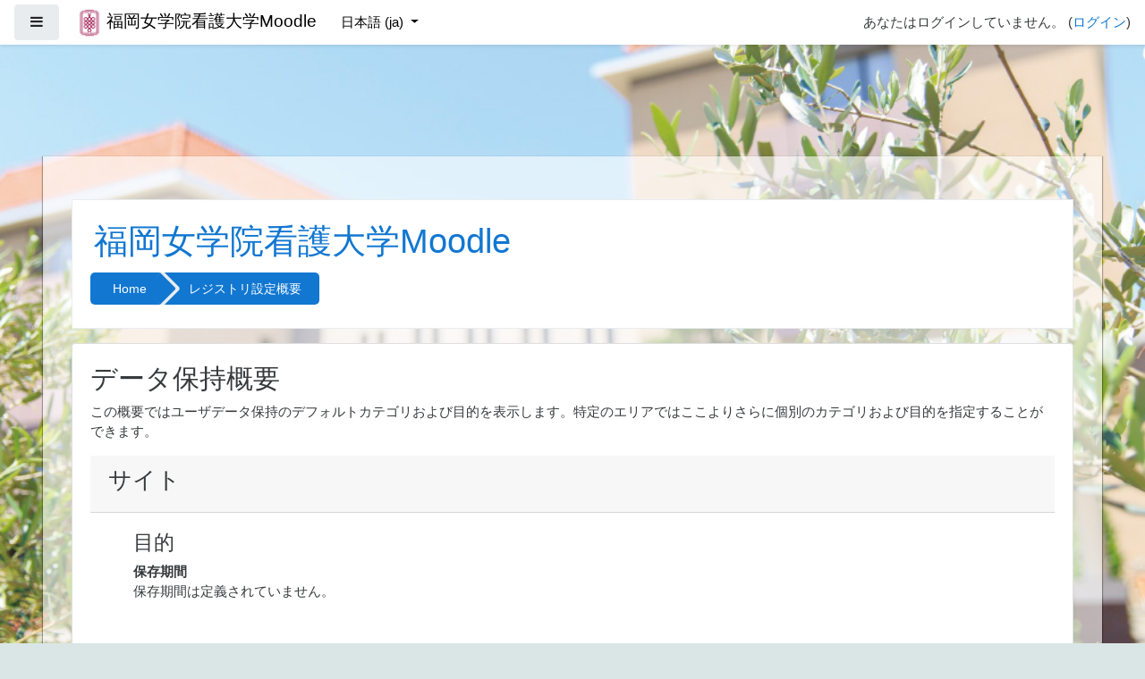

--- FILE ---
content_type: text/html; charset=utf-8
request_url: https://k-moodle.fukujo.ac.jp/admin/tool/dataprivacy/summary.php
body_size: 33782
content:
<!DOCTYPE html>

<html  dir="ltr" lang="ja" xml:lang="ja">
<head>
    <title>レジストリ設定概要</title>
    <link rel="shortcut icon" href="//k-moodle.fukujo.ac.jp/pluginfile.php/1/theme_fordson/favicon/1756859787/grapes.jpg" />
    <meta http-equiv="Content-Type" content="text/html; charset=utf-8" />
<meta name="keywords" content="moodle, レジストリ設定概要" />
<link rel="stylesheet" type="text/css" href="https://k-moodle.fukujo.ac.jp/theme/yui_combo.php?rollup/3.17.2/yui-moodlesimple-min.css" /><script id="firstthemesheet" type="text/css">/** Required in order to fix style inclusion problems in IE with YUI **/</script><link rel="stylesheet" type="text/css" href="https://k-moodle.fukujo.ac.jp/theme/styles.php/fordson/1756859787_1/all" />
<script>
//<![CDATA[
var M = {}; M.yui = {};
M.pageloadstarttime = new Date();
M.cfg = {"wwwroot":"https:\/\/k-moodle.fukujo.ac.jp","sesskey":"q5q8XVN4BK","sessiontimeout":"28800","themerev":"1756859787","slasharguments":1,"theme":"fordson","iconsystemmodule":"core\/icon_system_fontawesome","jsrev":"1664856075","admin":"admin","svgicons":true,"usertimezone":"\u30a2\u30b8\u30a2\/\u6771\u4eac","contextid":1,"langrev":1769282109,"templaterev":"1664856075"};var yui1ConfigFn = function(me) {if(/-skin|reset|fonts|grids|base/.test(me.name)){me.type='css';me.path=me.path.replace(/\.js/,'.css');me.path=me.path.replace(/\/yui2-skin/,'/assets/skins/sam/yui2-skin')}};
var yui2ConfigFn = function(me) {var parts=me.name.replace(/^moodle-/,'').split('-'),component=parts.shift(),module=parts[0],min='-min';if(/-(skin|core)$/.test(me.name)){parts.pop();me.type='css';min=''}
if(module){var filename=parts.join('-');me.path=component+'/'+module+'/'+filename+min+'.'+me.type}else{me.path=component+'/'+component+'.'+me.type}};
YUI_config = {"debug":false,"base":"https:\/\/k-moodle.fukujo.ac.jp\/lib\/yuilib\/3.17.2\/","comboBase":"https:\/\/k-moodle.fukujo.ac.jp\/theme\/yui_combo.php?","combine":true,"filter":null,"insertBefore":"firstthemesheet","groups":{"yui2":{"base":"https:\/\/k-moodle.fukujo.ac.jp\/lib\/yuilib\/2in3\/2.9.0\/build\/","comboBase":"https:\/\/k-moodle.fukujo.ac.jp\/theme\/yui_combo.php?","combine":true,"ext":false,"root":"2in3\/2.9.0\/build\/","patterns":{"yui2-":{"group":"yui2","configFn":yui1ConfigFn}}},"moodle":{"name":"moodle","base":"https:\/\/k-moodle.fukujo.ac.jp\/theme\/yui_combo.php?m\/1664856075\/","combine":true,"comboBase":"https:\/\/k-moodle.fukujo.ac.jp\/theme\/yui_combo.php?","ext":false,"root":"m\/1664856075\/","patterns":{"moodle-":{"group":"moodle","configFn":yui2ConfigFn}},"filter":null,"modules":{"moodle-core-actionmenu":{"requires":["base","event","node-event-simulate"]},"moodle-core-languninstallconfirm":{"requires":["base","node","moodle-core-notification-confirm","moodle-core-notification-alert"]},"moodle-core-chooserdialogue":{"requires":["base","panel","moodle-core-notification"]},"moodle-core-maintenancemodetimer":{"requires":["base","node"]},"moodle-core-tooltip":{"requires":["base","node","io-base","moodle-core-notification-dialogue","json-parse","widget-position","widget-position-align","event-outside","cache-base"]},"moodle-core-lockscroll":{"requires":["plugin","base-build"]},"moodle-core-popuphelp":{"requires":["moodle-core-tooltip"]},"moodle-core-notification":{"requires":["moodle-core-notification-dialogue","moodle-core-notification-alert","moodle-core-notification-confirm","moodle-core-notification-exception","moodle-core-notification-ajaxexception"]},"moodle-core-notification-dialogue":{"requires":["base","node","panel","escape","event-key","dd-plugin","moodle-core-widget-focusafterclose","moodle-core-lockscroll"]},"moodle-core-notification-alert":{"requires":["moodle-core-notification-dialogue"]},"moodle-core-notification-confirm":{"requires":["moodle-core-notification-dialogue"]},"moodle-core-notification-exception":{"requires":["moodle-core-notification-dialogue"]},"moodle-core-notification-ajaxexception":{"requires":["moodle-core-notification-dialogue"]},"moodle-core-dragdrop":{"requires":["base","node","io","dom","dd","event-key","event-focus","moodle-core-notification"]},"moodle-core-formchangechecker":{"requires":["base","event-focus","moodle-core-event"]},"moodle-core-event":{"requires":["event-custom"]},"moodle-core-blocks":{"requires":["base","node","io","dom","dd","dd-scroll","moodle-core-dragdrop","moodle-core-notification"]},"moodle-core-handlebars":{"condition":{"trigger":"handlebars","when":"after"}},"moodle-core_availability-form":{"requires":["base","node","event","event-delegate","panel","moodle-core-notification-dialogue","json"]},"moodle-backup-backupselectall":{"requires":["node","event","node-event-simulate","anim"]},"moodle-backup-confirmcancel":{"requires":["node","node-event-simulate","moodle-core-notification-confirm"]},"moodle-course-categoryexpander":{"requires":["node","event-key"]},"moodle-course-management":{"requires":["base","node","io-base","moodle-core-notification-exception","json-parse","dd-constrain","dd-proxy","dd-drop","dd-delegate","node-event-delegate"]},"moodle-course-dragdrop":{"requires":["base","node","io","dom","dd","dd-scroll","moodle-core-dragdrop","moodle-core-notification","moodle-course-coursebase","moodle-course-util"]},"moodle-course-formatchooser":{"requires":["base","node","node-event-simulate"]},"moodle-course-util":{"requires":["node"],"use":["moodle-course-util-base"],"submodules":{"moodle-course-util-base":{},"moodle-course-util-section":{"requires":["node","moodle-course-util-base"]},"moodle-course-util-cm":{"requires":["node","moodle-course-util-base"]}}},"moodle-form-dateselector":{"requires":["base","node","overlay","calendar"]},"moodle-form-passwordunmask":{"requires":[]},"moodle-form-shortforms":{"requires":["node","base","selector-css3","moodle-core-event"]},"moodle-question-chooser":{"requires":["moodle-core-chooserdialogue"]},"moodle-question-searchform":{"requires":["base","node"]},"moodle-question-preview":{"requires":["base","dom","event-delegate","event-key","core_question_engine"]},"moodle-availability_completion-form":{"requires":["base","node","event","moodle-core_availability-form"]},"moodle-availability_date-form":{"requires":["base","node","event","io","moodle-core_availability-form"]},"moodle-availability_grade-form":{"requires":["base","node","event","moodle-core_availability-form"]},"moodle-availability_group-form":{"requires":["base","node","event","moodle-core_availability-form"]},"moodle-availability_grouping-form":{"requires":["base","node","event","moodle-core_availability-form"]},"moodle-availability_profile-form":{"requires":["base","node","event","moodle-core_availability-form"]},"moodle-mod_assign-history":{"requires":["node","transition"]},"moodle-mod_attendance-groupfilter":{"requires":["base","node"]},"moodle-mod_checklist-linkselect":{"requires":["node","event-valuechange"]},"moodle-mod_quiz-quizbase":{"requires":["base","node"]},"moodle-mod_quiz-toolboxes":{"requires":["base","node","event","event-key","io","moodle-mod_quiz-quizbase","moodle-mod_quiz-util-slot","moodle-core-notification-ajaxexception"]},"moodle-mod_quiz-questionchooser":{"requires":["moodle-core-chooserdialogue","moodle-mod_quiz-util","querystring-parse"]},"moodle-mod_quiz-modform":{"requires":["base","node","event"]},"moodle-mod_quiz-autosave":{"requires":["base","node","event","event-valuechange","node-event-delegate","io-form"]},"moodle-mod_quiz-dragdrop":{"requires":["base","node","io","dom","dd","dd-scroll","moodle-core-dragdrop","moodle-core-notification","moodle-mod_quiz-quizbase","moodle-mod_quiz-util-base","moodle-mod_quiz-util-page","moodle-mod_quiz-util-slot","moodle-course-util"]},"moodle-mod_quiz-util":{"requires":["node","moodle-core-actionmenu"],"use":["moodle-mod_quiz-util-base"],"submodules":{"moodle-mod_quiz-util-base":{},"moodle-mod_quiz-util-slot":{"requires":["node","moodle-mod_quiz-util-base"]},"moodle-mod_quiz-util-page":{"requires":["node","moodle-mod_quiz-util-base"]}}},"moodle-message_airnotifier-toolboxes":{"requires":["base","node","io"]},"moodle-filter_glossary-autolinker":{"requires":["base","node","io-base","json-parse","event-delegate","overlay","moodle-core-event","moodle-core-notification-alert","moodle-core-notification-exception","moodle-core-notification-ajaxexception"]},"moodle-filter_mathjaxloader-loader":{"requires":["moodle-core-event"]},"moodle-editor_atto-editor":{"requires":["node","transition","io","overlay","escape","event","event-simulate","event-custom","node-event-html5","node-event-simulate","yui-throttle","moodle-core-notification-dialogue","moodle-core-notification-confirm","moodle-editor_atto-rangy","handlebars","timers","querystring-stringify"]},"moodle-editor_atto-plugin":{"requires":["node","base","escape","event","event-outside","handlebars","event-custom","timers","moodle-editor_atto-menu"]},"moodle-editor_atto-menu":{"requires":["moodle-core-notification-dialogue","node","event","event-custom"]},"moodle-editor_atto-rangy":{"requires":[]},"moodle-report_eventlist-eventfilter":{"requires":["base","event","node","node-event-delegate","datatable","autocomplete","autocomplete-filters"]},"moodle-report_loglive-fetchlogs":{"requires":["base","event","node","io","node-event-delegate"]},"moodle-report_overviewstats-charts":{"requires":["base","node","charts","charts-legend"]},"moodle-gradereport_grader-gradereporttable":{"requires":["base","node","event","handlebars","overlay","event-hover"]},"moodle-gradereport_history-userselector":{"requires":["escape","event-delegate","event-key","handlebars","io-base","json-parse","moodle-core-notification-dialogue"]},"moodle-tool_capability-search":{"requires":["base","node"]},"moodle-tool_lp-dragdrop-reorder":{"requires":["moodle-core-dragdrop"]},"moodle-tool_monitor-dropdown":{"requires":["base","event","node"]},"moodle-assignfeedback_editpdf-editor":{"requires":["base","event","node","io","graphics","json","event-move","event-resize","transition","querystring-stringify-simple","moodle-core-notification-dialog","moodle-core-notification-alert","moodle-core-notification-warning","moodle-core-notification-exception","moodle-core-notification-ajaxexception"]},"moodle-atto_accessibilitychecker-button":{"requires":["color-base","moodle-editor_atto-plugin"]},"moodle-atto_accessibilityhelper-button":{"requires":["moodle-editor_atto-plugin"]},"moodle-atto_align-button":{"requires":["moodle-editor_atto-plugin"]},"moodle-atto_bold-button":{"requires":["moodle-editor_atto-plugin"]},"moodle-atto_charmap-button":{"requires":["moodle-editor_atto-plugin"]},"moodle-atto_clear-button":{"requires":["moodle-editor_atto-plugin"]},"moodle-atto_collapse-button":{"requires":["moodle-editor_atto-plugin"]},"moodle-atto_emojipicker-button":{"requires":["moodle-editor_atto-plugin"]},"moodle-atto_emoticon-button":{"requires":["moodle-editor_atto-plugin"]},"moodle-atto_equation-button":{"requires":["moodle-editor_atto-plugin","moodle-core-event","io","event-valuechange","tabview","array-extras"]},"moodle-atto_h5p-button":{"requires":["moodle-editor_atto-plugin"]},"moodle-atto_html-button":{"requires":["promise","moodle-editor_atto-plugin","moodle-atto_html-beautify","moodle-atto_html-codemirror","event-valuechange"]},"moodle-atto_html-codemirror":{"requires":["moodle-atto_html-codemirror-skin"]},"moodle-atto_html-beautify":{},"moodle-atto_image-button":{"requires":["moodle-editor_atto-plugin"]},"moodle-atto_indent-button":{"requires":["moodle-editor_atto-plugin"]},"moodle-atto_italic-button":{"requires":["moodle-editor_atto-plugin"]},"moodle-atto_link-button":{"requires":["moodle-editor_atto-plugin"]},"moodle-atto_managefiles-button":{"requires":["moodle-editor_atto-plugin"]},"moodle-atto_managefiles-usedfiles":{"requires":["node","escape"]},"moodle-atto_media-button":{"requires":["moodle-editor_atto-plugin","moodle-form-shortforms"]},"moodle-atto_noautolink-button":{"requires":["moodle-editor_atto-plugin"]},"moodle-atto_orderedlist-button":{"requires":["moodle-editor_atto-plugin"]},"moodle-atto_recordrtc-recording":{"requires":["moodle-atto_recordrtc-button"]},"moodle-atto_recordrtc-button":{"requires":["moodle-editor_atto-plugin","moodle-atto_recordrtc-recording"]},"moodle-atto_rtl-button":{"requires":["moodle-editor_atto-plugin"]},"moodle-atto_strike-button":{"requires":["moodle-editor_atto-plugin"]},"moodle-atto_subscript-button":{"requires":["moodle-editor_atto-plugin"]},"moodle-atto_superscript-button":{"requires":["moodle-editor_atto-plugin"]},"moodle-atto_table-button":{"requires":["moodle-editor_atto-plugin","moodle-editor_atto-menu","event","event-valuechange"]},"moodle-atto_title-button":{"requires":["moodle-editor_atto-plugin"]},"moodle-atto_underline-button":{"requires":["moodle-editor_atto-plugin"]},"moodle-atto_undo-button":{"requires":["moodle-editor_atto-plugin"]},"moodle-atto_unorderedlist-button":{"requires":["moodle-editor_atto-plugin"]}}},"gallery":{"name":"gallery","base":"https:\/\/k-moodle.fukujo.ac.jp\/lib\/yuilib\/gallery\/","combine":true,"comboBase":"https:\/\/k-moodle.fukujo.ac.jp\/theme\/yui_combo.php?","ext":false,"root":"gallery\/1664856075\/","patterns":{"gallery-":{"group":"gallery"}}}},"modules":{"core_filepicker":{"name":"core_filepicker","fullpath":"https:\/\/k-moodle.fukujo.ac.jp\/lib\/javascript.php\/1664856075\/repository\/filepicker.js","requires":["base","node","node-event-simulate","json","async-queue","io-base","io-upload-iframe","io-form","yui2-treeview","panel","cookie","datatable","datatable-sort","resize-plugin","dd-plugin","escape","moodle-core_filepicker","moodle-core-notification-dialogue"]},"core_comment":{"name":"core_comment","fullpath":"https:\/\/k-moodle.fukujo.ac.jp\/lib\/javascript.php\/1664856075\/comment\/comment.js","requires":["base","io-base","node","json","yui2-animation","overlay","escape"]},"mathjax":{"name":"mathjax","fullpath":"https:\/\/cdn.jsdelivr.net\/npm\/mathjax@2.7.8\/MathJax.js?delayStartupUntil=configured"}}};
M.yui.loader = {modules: {}};

//]]>
</script>

<meta name="google-site-verification" content="wDuVQmLvBqRbX9buHQZOHAEOOckUgXCf7ANvm48X71U" />
    <meta name="viewport" content="width=device-width, initial-scale=1.0">
</head>
<body  id="page-admin-tool-dataprivacy-summary" class="format-site admin path-admin path-admin-tool path-admin-tool-dataprivacy chrome dir-ltr lang-ja yui-skin-sam yui3-skin-sam k-moodle-fukujo-ac-jp pagelayout-base course-1 context-1 notloggedin ">

<div id="page-wrapper">

    <div>
    <a class="sr-only sr-only-focusable" href="#maincontent">メインコンテンツへスキップする</a>
</div><script src="https://k-moodle.fukujo.ac.jp/lib/javascript.php/1664856075/lib/babel-polyfill/polyfill.min.js"></script>
<script src="https://k-moodle.fukujo.ac.jp/lib/javascript.php/1664856075/lib/polyfills/polyfill.js"></script>
<script src="https://k-moodle.fukujo.ac.jp/theme/yui_combo.php?rollup/3.17.2/yui-moodlesimple-min.js"></script><script src="https://k-moodle.fukujo.ac.jp/theme/jquery.php/core/jquery-3.4.1.min.js"></script>
<script src="https://k-moodle.fukujo.ac.jp/lib/javascript.php/1664856075/lib/javascript-static.js"></script>
<script>
//<![CDATA[
document.body.className += ' jsenabled';
//]]>
</script>



    <nav class="fixed-top navbar navbar-fhs   navbar-expand moodle-has-zindex">
            <div data-region="drawer-toggle" class="d-inline-block mr-3">
                <button aria-expanded="false" aria-controls="nav-drawer" type="button" class="btn nav-link float-sm-left mr-1 btn-secondary" data-action="toggle-drawer" data-side="left" data-preference="drawer-open-nav"><i class="icon fa fa-bars fa-fw " aria-hidden="true"  ></i><span class="sr-only">サイドパネル</span></button>
            </div>
            <a href="https://k-moodle.fukujo.ac.jp" class="navbar-brand has-logo
                    ">
                    <span class="logo d-none d-sm-inline">
                        <img src="https://k-moodle.fukujo.ac.jp/pluginfile.php/1/core_admin/logocompact/300x300/1756859787/grapes.jpg" alt="福岡女学院看護大学Moodle">
                    </span>
                <span class="site-name d-none d-md-inline">福岡女学院看護大学Moodle</span>
            </a>
            
            <!-- course_controls -->
            <div class="coursecontrols nav-item d-flex">
                
                
            </div>
    
            <ul class="navbar-nav d-none d-md-flex">
                <!-- custom_menu -->
                
                <li class="dropdown nav-item">
    <a class="dropdown-toggle nav-link" id="drop-down-6975bbaef20936975bbaef091c4" data-toggle="dropdown" aria-haspopup="true" aria-expanded="false" href="#" title="言語設定" aria-controls="drop-down-menu-6975bbaef20936975bbaef091c4">
        日本語 ‎(ja)‎
    </a>
    <div class="dropdown-menu" role="menu" id="drop-down-menu-6975bbaef20936975bbaef091c4" aria-labelledby="drop-down-6975bbaef20936975bbaef091c4">
                <a class="dropdown-item" role="menuitem" href="https://k-moodle.fukujo.ac.jp/admin/tool/dataprivacy/summary.php?lang=en" title="English ‎(en)‎">English ‎(en)‎</a>
                <a class="dropdown-item" role="menuitem" href="https://k-moodle.fukujo.ac.jp/admin/tool/dataprivacy/summary.php?lang=ja" title="日本語 ‎(ja)‎">日本語 ‎(ja)‎</a>
    </div>
</li>
                <!-- page_heading_menu -->
                
            </ul>
            <ul class="nav navbar-nav ml-auto">
                <div class="d-none d-lg-block">
                
            </div>
                <!-- navbar_plugin_output -->
                <li class="nav-item">
                
                </li>
                <!-- user_menu -->
                <li class="nav-item d-flex align-items-center">
                    <div class="usermenu"><span class="login">あなたはログインしていません。 (<a href="https://k-moodle.fukujo.ac.jp/login/index.php">ログイン</a>)</span></div>
                </li>
            </ul>
            <!-- search_box -->
    </nav>
    

        <div class="headerbkg"><div class="customimage" style="background-image: url(&quot;//k-moodle.fukujo.ac.jp/pluginfile.php/1/theme_fordson/headerdefaultimage/1756859787/120__Z3JlZW4y.jpg&quot;); background-size: cover; background-position:center;
                width: 100%; height: 100%;"></div></div>

    <div id="page" class="container-fluid">
        
        <div id="learningcontent">
        
            
            <header id="page-header" class="row">
    <div class="col-12 pt-3 pb-3">
        <div class="card ">
            <div class="card-body ">
                <div class="d-flex">
                    <div class="mr-auto">
                        <a href="https://k-moodle.fukujo.ac.jp/course/view.php?id=1"><div class="page-context-header"><div class="page-header-headings"><h1>福岡女学院看護大学Moodle</h1></div></div></a>
                    </div>

                    <div class="header-actions-container flex-shrink-0" data-region="header-actions-container">
                    </div>
                </div>
                <div class="d-flex flex-wrap">
                    <div id="page-navbar">
                        <nav role="navigation" aria-label="ナビゲーションバー">
    <ul class="breadcrumb">
                <li class="breadcrumb-item">
                    <a href="https://k-moodle.fukujo.ac.jp/"  >Home</a>
                </li>
                <li class="breadcrumb-item">レジストリ設定概要</li>
    </ul>
</nav>
                    </div>

                    <div class="ml-auto d-flex">
                        
                    </div>
                    <div id="course-header">
                        
                    </div>
                </div>
            </div>
        </div>
    </div>
</header>
            
            <div id="page-content" class="row pb-3">
                <div id="region-main-box" class="col-12">
                    <section id="region-main" >

                                
                                <span class="notifications" id="user-notifications"></span>
                                <div role="main"><span id="maincontent"></span><h2>データ保持概要</h2>
<p>この概要ではユーザデータ保持のデフォルトカテゴリおよび目的を表示します。特定のエリアではここよりさらに個別のカテゴリおよび目的を指定することができます。</p>
<div>
        <div class="card mb-3">
            <div class="card-header"><h3>サイト</h3></div>
            <div class="card-body pl-5 pr-5">

                <h4>目的</h4>
                <dl>
                    <dt></dt>
                    <dd></dd>
                    <dt>保存期間</dt>
                    <dd>保存期間は定義されていません。</dd>
                </dl>
            </div>
        </div>
        <div class="card mb-3">
            <div class="card-header"><h3>ユーザ</h3></div>
            <div class="card-body pl-5 pr-5">

                <h4>目的</h4>
                <dl>
                    <dt></dt>
                    <dd></dd>
                    <dt>保存期間</dt>
                    <dd>保存期間は定義されていません。</dd>
                </dl>
            </div>
        </div>
        <div class="card mb-3">
            <div class="card-header"><h3>コースカテゴリ</h3></div>
            <div class="card-body pl-5 pr-5">

                <h4>目的</h4>
                <dl>
                    <dt></dt>
                    <dd></dd>
                    <dt>保存期間</dt>
                    <dd>保存期間は定義されていません。</dd>
                </dl>
            </div>
        </div>
        <div class="card mb-3">
            <div class="card-header"><h3>コース</h3></div>
            <div class="card-body pl-5 pr-5">

                <h4>目的</h4>
                <dl>
                    <dt></dt>
                    <dd></dd>
                    <dt>保存期間</dt>
                    <dd>保存期間は定義されていません。</dd>
                </dl>
            </div>
        </div>
        <div class="card mb-3">
            <div class="card-header"><h3>活動モジュール</h3></div>
            <div class="card-body pl-5 pr-5">

                <h4>目的</h4>
                <dl>
                    <dt></dt>
                    <dd></dd>
                    <dt>保存期間</dt>
                    <dd>保存期間は定義されていません。</dd>
                </dl>
            </div>
        </div>
        <div class="card mb-3">
            <div class="card-header"><h3>ブロック</h3></div>
            <div class="card-body pl-5 pr-5">

                <h4>目的</h4>
                <dl>
                    <dt></dt>
                    <dd></dd>
                    <dt>保存期間</dt>
                    <dd>保存期間は定義されていません。</dd>
                </dl>
            </div>
        </div>
</div></div>
                                

                    </section>
                </div>
            </div>
        </div>
    </div>

    

        <div id="nav-drawer" data-region="drawer" class="d-print-none moodle-has-zindex closed" aria-hidden="true" tabindex="-1">
            <nav class="list-group" aria-label="サイト">
                <ul>
                        <li>
                            <a class="list-group-item list-group-item-action  " href="https://k-moodle.fukujo.ac.jp/" data-key="home" data-isexpandable="0" data-indent="0" data-showdivider="0" data-type="1" data-nodetype="1" data-collapse="0" data-forceopen="1" data-isactive="0" data-hidden="0" data-preceedwithhr="0" >
                                <div class="ml-0">
                                    <div class="media">
                                            <span class="media-left">
                                                <i class="icon fa fa-home fa-fw " aria-hidden="true"  ></i>
                                            </span>
                                        <span class="media-body ">Home</span>
                                    </div>
                                </div>
                            </a>
                        </li>
                </ul>
            </nav>
        </div>

        

    
    <footer id="page-footer" class="py-3 text-dark">
        <div class="container">
    
            <div id="course-footer"></div>
    
            <div class="row">
    
                    <div class="col-md-8">
                        <div class="text_to_html"><p dir="ltr" style="text-align:left;"><span xml:lang="en-us" lang="en-us">© 2021</span><br /></p></div>
    
                        <div class="logininfo">あなたはログインしていません。 (<a href="https://k-moodle.fukujo.ac.jp/login/index.php">ログイン</a>)</div>
    
                        <div class="homelink"><a href="https://k-moodle.fukujo.ac.jp/">Home</a></div>
    
    
                    </div>
    
                    <div class="col-md-4">
                        <div class="brandbox">
    
                            <h3>福岡女学院看護大学</h3>
                                <ul class="footercontact">
                                    <li><i class="fa fa-globe"></i>  https://ns.fukujo.ac.jp/</li>
                                    <li><i class="fa fa-envelope"></i>   kangodai@fukujo.ac.jp</li>
                                    <li><i class="fa fa-mobile-phone"></i>   TEL : 092-943-4174／FAX : 092-940-2341</li>
                                </ul>
    
                            
    
                        </div>
                    </div>
    
            </div>
            <nav class="nav navbar-nav d-md-none">
                    <ul class="list-unstyled pt-3">
                                        <li><a href="#" title="言語設定">日本語 ‎(ja)‎</a></li>
                                    <li>
                                        <ul class="list-unstyled ml-3">
                                                            <li><a href="https://k-moodle.fukujo.ac.jp/admin/tool/dataprivacy/summary.php?lang=en" title="English ‎(en)‎">English ‎(en)‎</a></li>
                                                            <li><a href="https://k-moodle.fukujo.ac.jp/admin/tool/dataprivacy/summary.php?lang=ja" title="日本語 ‎(ja)‎">日本語 ‎(ja)‎</a></li>
                                        </ul>
                                    </li>
                    </ul>
            </nav>
            <div class="tool_dataprivacy"><a href="https://k-moodle.fukujo.ac.jp/admin/tool/dataprivacy/summary.php">データ保持概要</a></div><a href="https://download.moodle.org/mobile?version=2020110901&amp;lang=ja&amp;iosappid=633359593&amp;androidappid=com.moodle.moodlemobile">モバイルアプリを取得する</a>
            <script>
//<![CDATA[
var require = {
    baseUrl : 'https://k-moodle.fukujo.ac.jp/lib/requirejs.php/1664856075/',
    // We only support AMD modules with an explicit define() statement.
    enforceDefine: true,
    skipDataMain: true,
    waitSeconds : 0,

    paths: {
        jquery: 'https://k-moodle.fukujo.ac.jp/lib/javascript.php/1664856075/lib/jquery/jquery-3.4.1.min',
        jqueryui: 'https://k-moodle.fukujo.ac.jp/lib/javascript.php/1664856075/lib/jquery/ui-1.12.1/jquery-ui.min',
        jqueryprivate: 'https://k-moodle.fukujo.ac.jp/lib/javascript.php/1664856075/lib/requirejs/jquery-private'
    },

    // Custom jquery config map.
    map: {
      // '*' means all modules will get 'jqueryprivate'
      // for their 'jquery' dependency.
      '*': { jquery: 'jqueryprivate' },
      // Stub module for 'process'. This is a workaround for a bug in MathJax (see MDL-60458).
      '*': { process: 'core/first' },

      // 'jquery-private' wants the real jQuery module
      // though. If this line was not here, there would
      // be an unresolvable cyclic dependency.
      jqueryprivate: { jquery: 'jquery' }
    }
};

//]]>
</script>
<script src="https://k-moodle.fukujo.ac.jp/lib/javascript.php/1664856075/lib/requirejs/require.min.js"></script>
<script>
//<![CDATA[
M.util.js_pending("core/first");require(['core/first'], function() {
require(['core/prefetch']);
;
require(["media_videojs/loader"], function(loader) {
    loader.setUp('ja');
});;

require(['jquery', 'core/custom_interaction_events'], function($, CustomEvents) {
    CustomEvents.define('#single_select6975bbaef091c3', [CustomEvents.events.accessibleChange]);
    $('#single_select6975bbaef091c3').on(CustomEvents.events.accessibleChange, function() {
        var ignore = $(this).find(':selected').attr('data-ignore');
        if (typeof ignore === typeof undefined) {
            $('#single_select_f6975bbaef091c2').submit();
        }
    });
});
;

require(['jquery', 'core/custom_interaction_events'], function($, CustomEvents) {
    CustomEvents.define('#single_select6975bbaef091c6', [CustomEvents.events.accessibleChange]);
    $('#single_select6975bbaef091c6').on(CustomEvents.events.accessibleChange, function() {
        var ignore = $(this).find(':selected').attr('data-ignore');
        if (typeof ignore === typeof undefined) {
            $('#single_select_f6975bbaef091c5').submit();
        }
    });
});
;

require(['theme_boost/loader']);
require(['jquery','theme_boost/bootstrap/tooltip'], function($){$('[data-tooltip="tooltip"]').tooltip()});
require(['theme_boost/drawer'], function(mod) {
    mod.init();
});
;
M.util.js_pending('core/notification'); require(['core/notification'], function(amd) {amd.init(1, []); M.util.js_complete('core/notification');});;
M.util.js_pending('core/log'); require(['core/log'], function(amd) {amd.setConfig({"level":"warn"}); M.util.js_complete('core/log');});;
M.util.js_pending('core/page_global'); require(['core/page_global'], function(amd) {amd.init(); M.util.js_complete('core/page_global');});M.util.js_complete("core/first");
});
//]]>
</script>
<script src="https://k-moodle.fukujo.ac.jp/lib/javascript.php/1664856075/theme/fordson/javascript/scrolltotop.js"></script>
<script src="https://k-moodle.fukujo.ac.jp/lib/javascript.php/1664856075/theme/fordson/javascript/scrollspy.js"></script>
<script src="https://k-moodle.fukujo.ac.jp/lib/javascript.php/1664856075/theme/fordson/javascript/blockslider.js"></script>
<script>
//<![CDATA[
M.str = {"moodle":{"lastmodified":"\u6700\u7d42\u66f4\u65b0\u65e5\u6642","name":"\u540d\u79f0","error":"\u30a8\u30e9\u30fc","info":"\u60c5\u5831","yes":"Yes","no":"No","cancel":"\u30ad\u30e3\u30f3\u30bb\u30eb","confirm":"\u78ba\u8a8d","areyousure":"\u672c\u5f53\u306b\u3088\u308d\u3057\u3044\u3067\u3059\u304b?","closebuttontitle":"\u9589\u3058\u308b","unknownerror":"\u4e0d\u660e\u306a\u30a8\u30e9\u30fc","file":"\u30d5\u30a1\u30a4\u30eb","url":"URL"},"repository":{"type":"\u30bf\u30a4\u30d7","size":"\u30b5\u30a4\u30ba","invalidjson":"\u7121\u52b9\u306aJSON\u30b9\u30c8\u30ea\u30f3\u30b0\u3067\u3059\u3002","nofilesattached":"\u6dfb\u4ed8\u3055\u308c\u3066\u3044\u308b\u30d5\u30a1\u30a4\u30eb\u306f\u3042\u308a\u307e\u305b\u3093\u3002","filepicker":"\u30d5\u30a1\u30a4\u30eb\u30d4\u30c3\u30ab","logout":"\u30ed\u30b0\u30a2\u30a6\u30c8","nofilesavailable":"\u5229\u7528\u3067\u304d\u308b\u30d5\u30a1\u30a4\u30eb\u306f\u3042\u308a\u307e\u305b\u3093\u3002","norepositoriesavailable":"\u7533\u3057\u8a33\u3054\u3056\u3044\u307e\u305b\u3093\u3001\u73fe\u5728\u306e\u3042\u306a\u305f\u306e\u30ea\u30dd\u30b8\u30c8\u30ea\u3067\u306f\u6240\u8981\u306e\u30d5\u30a9\u30fc\u30de\u30c3\u30c8\u306e\u30d5\u30a1\u30a4\u30eb\u3092\u8fd4\u3059\u3053\u3068\u304c\u3067\u304d\u307e\u305b\u3093\u3002","fileexistsdialogheader":"\u30d5\u30a1\u30a4\u30eb\u767b\u9332\u6e08\u307f","fileexistsdialog_editor":"\u305d\u306e\u30d5\u30a1\u30a4\u30eb\u540d\u306e\u30d5\u30a1\u30a4\u30eb\u306f\u3042\u306a\u305f\u304c\u7de8\u96c6\u3057\u3066\u3044\u308b\u30c6\u30ad\u30b9\u30c8\u306b\u3059\u3067\u306b\u6dfb\u4ed8\u3055\u308c\u3066\u3044\u307e\u3059\u3002","fileexistsdialog_filemanager":"\u540c\u4e00\u30d5\u30a1\u30a4\u30eb\u540d\u306e\u30d5\u30a1\u30a4\u30eb\u304c\u3059\u3067\u306b\u6dfb\u4ed8\u3055\u308c\u3066\u3044\u307e\u3059\u3002","renameto":"\u30ea\u30cd\u30fc\u30e0 -> {$a}","referencesexist":"\u3053\u306e\u30d5\u30a1\u30a4\u30eb\u306b\u306f {$a} \u4ef6\u306e\u30ea\u30f3\u30af\u304c\u3042\u308a\u307e\u3059\u3002","select":"\u9078\u629e"},"admin":{"confirmdeletecomments":"\u672c\u5f53\u306b\u30b3\u30e1\u30f3\u30c8\u3092\u524a\u9664\u3057\u3066\u3082\u3088\u308d\u3057\u3044\u3067\u3059\u304b?","confirmation":"\u78ba\u8a8d"},"debug":{"debuginfo":"\u30c7\u30d0\u30c3\u30b0\u60c5\u5831","line":"\u884c","stacktrace":"\u30b9\u30bf\u30c3\u30af\u30c8\u30ec\u30fc\u30b9"},"langconfig":{"labelsep":":"}};
//]]>
</script>
<script>
//<![CDATA[
(function() {Y.use("moodle-filter_mathjaxloader-loader",function() {M.filter_mathjaxloader.configure({"mathjaxconfig":"MathJax.Hub.Config({\r\n    config: [\"Accessible.js\", \"Safe.js\"],\r\n    errorSettings: { message: [\"!\"] },\r\n    skipStartupTypeset: true,\r\n    messageStyle: \"none\"\r\n});\r\n","lang":"ja"});
});
M.util.help_popups.setup(Y);
 M.util.js_pending('random6975bbaef091c7'); Y.on('domready', function() { M.util.js_complete("init");  M.util.js_complete('random6975bbaef091c7'); });
})();
//]]>
</script>

    
        </div>
    
    </footer>

</div>

<a href="#" id="back-to-top" class="btn btn-primary btn-lg" role="button" title="Back to Top and Scrollspy"><i class="fa fa-chevron-circle-up" aria-hidden="true"></i></a>

</body>
</html>